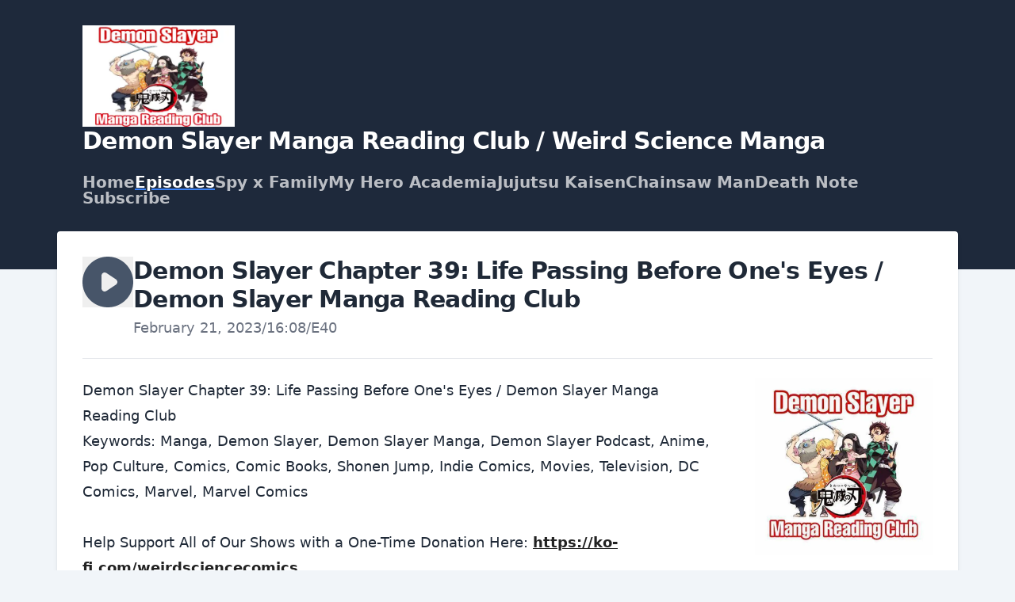

--- FILE ---
content_type: text/javascript; charset=utf-8
request_url: https://demonslayerreadingclub.transistor.fm/theme-assets/theme-graphite-1768943061.js
body_size: 23831
content:
(()=>{var Et=Object.create;var $e=Object.defineProperty;var St=Object.getOwnPropertyDescriptor;var Lt=Object.getOwnPropertyNames;var Tt=Object.getPrototypeOf,Ct=Object.prototype.hasOwnProperty;var At=(i,e)=>()=>(e||i((e={exports:{}}).exports,e),e.exports);var Rt=(i,e,t,s)=>{if(e&&typeof e=="object"||typeof e=="function")for(let r of Lt(e))!Ct.call(i,r)&&r!==t&&$e(i,r,{get:()=>e[r],enumerable:!(s=St(e,r))||s.enumerable});return i};var Pt=(i,e,t)=>(t=i!=null?Et(Tt(i)):{},Rt(e||!i||!i.__esModule?$e(t,"default",{value:i,enumerable:!0}):t,i));var at=At((X,We)=>{(function(e,t){typeof X=="object"&&typeof We=="object"?We.exports=t():typeof define=="function"&&define.amd?define([],t):typeof X=="object"?X.ClipboardJS=t():e.ClipboardJS=t()})(X,function(){return function(){var i={686:function(s,r,n){"use strict";n.d(r,{default:function(){return wt}});var o=n(279),c=n.n(o),u=n(370),v=n.n(u),b=n(817),E=n.n(b);function p(m){try{return document.execCommand(m)}catch{return!1}}var w=function(l){var a=E()(l);return p("cut"),a},g=w;function C(m){var l=document.documentElement.getAttribute("dir")==="rtl",a=document.createElement("textarea");a.style.fontSize="12pt",a.style.border="0",a.style.padding="0",a.style.margin="0",a.style.position="absolute",a.style[l?"right":"left"]="-9999px";var h=window.pageYOffset||document.documentElement.scrollTop;return a.style.top="".concat(h,"px"),a.setAttribute("readonly",""),a.value=m,a}var Ue=function(l,a){var h=C(l);a.container.appendChild(h);var d=E()(h);return p("copy"),h.remove(),d},ct=function(l){var a=arguments.length>1&&arguments[1]!==void 0?arguments[1]:{container:document.body},h="";return typeof l=="string"?h=Ue(l,a):l instanceof HTMLInputElement&&!["text","search","url","tel","password"].includes(l?.type)?h=Ue(l.value,a):(h=E()(l),p("copy")),h},me=ct;function Q(m){"@babel/helpers - typeof";return typeof Symbol=="function"&&typeof Symbol.iterator=="symbol"?Q=function(a){return typeof a}:Q=function(a){return a&&typeof Symbol=="function"&&a.constructor===Symbol&&a!==Symbol.prototype?"symbol":typeof a},Q(m)}var ht=function(){var l=arguments.length>0&&arguments[0]!==void 0?arguments[0]:{},a=l.action,h=a===void 0?"copy":a,d=l.container,f=l.target,A=l.text;if(h!=="copy"&&h!=="cut")throw new Error('Invalid "action" value, use either "copy" or "cut"');if(f!==void 0)if(f&&Q(f)==="object"&&f.nodeType===1){if(h==="copy"&&f.hasAttribute("disabled"))throw new Error('Invalid "target" attribute. Please use "readonly" instead of "disabled" attribute');if(h==="cut"&&(f.hasAttribute("readonly")||f.hasAttribute("disabled")))throw new Error(`Invalid "target" attribute. You can't cut text from elements with "readonly" or "disabled" attributes`)}else throw new Error('Invalid "target" value, use a valid Element');if(A)return me(A,{container:d});if(f)return h==="cut"?g(f):me(f,{container:d})},ut=ht;function V(m){"@babel/helpers - typeof";return typeof Symbol=="function"&&typeof Symbol.iterator=="symbol"?V=function(a){return typeof a}:V=function(a){return a&&typeof Symbol=="function"&&a.constructor===Symbol&&a!==Symbol.prototype?"symbol":typeof a},V(m)}function dt(m,l){if(!(m instanceof l))throw new TypeError("Cannot call a class as a function")}function je(m,l){for(var a=0;a<l.length;a++){var h=l[a];h.enumerable=h.enumerable||!1,h.configurable=!0,"value"in h&&(h.writable=!0),Object.defineProperty(m,h.key,h)}}function mt(m,l,a){return l&&je(m.prototype,l),a&&je(m,a),m}function ft(m,l){if(typeof l!="function"&&l!==null)throw new TypeError("Super expression must either be null or a function");m.prototype=Object.create(l&&l.prototype,{constructor:{value:m,writable:!0,configurable:!0}}),l&&fe(m,l)}function fe(m,l){return fe=Object.setPrototypeOf||function(h,d){return h.__proto__=d,h},fe(m,l)}function pt(m){var l=bt();return function(){var h=G(m),d;if(l){var f=G(this).constructor;d=Reflect.construct(h,arguments,f)}else d=h.apply(this,arguments);return gt(this,d)}}function gt(m,l){return l&&(V(l)==="object"||typeof l=="function")?l:vt(m)}function vt(m){if(m===void 0)throw new ReferenceError("this hasn't been initialised - super() hasn't been called");return m}function bt(){if(typeof Reflect>"u"||!Reflect.construct||Reflect.construct.sham)return!1;if(typeof Proxy=="function")return!0;try{return Date.prototype.toString.call(Reflect.construct(Date,[],function(){})),!0}catch{return!1}}function G(m){return G=Object.setPrototypeOf?Object.getPrototypeOf:function(a){return a.__proto__||Object.getPrototypeOf(a)},G(m)}function pe(m,l){var a="data-clipboard-".concat(m);if(l.hasAttribute(a))return l.getAttribute(a)}var yt=function(m){ft(a,m);var l=pt(a);function a(h,d){var f;return dt(this,a),f=l.call(this),f.resolveOptions(d),f.listenClick(h),f}return mt(a,[{key:"resolveOptions",value:function(){var d=arguments.length>0&&arguments[0]!==void 0?arguments[0]:{};this.action=typeof d.action=="function"?d.action:this.defaultAction,this.target=typeof d.target=="function"?d.target:this.defaultTarget,this.text=typeof d.text=="function"?d.text:this.defaultText,this.container=V(d.container)==="object"?d.container:document.body}},{key:"listenClick",value:function(d){var f=this;this.listener=v()(d,"click",function(A){return f.onClick(A)})}},{key:"onClick",value:function(d){var f=d.delegateTarget||d.currentTarget,A=this.action(f)||"copy",Z=ut({action:A,container:this.container,target:this.target(f),text:this.text(f)});this.emit(Z?"success":"error",{action:A,text:Z,trigger:f,clearSelection:function(){f&&f.focus(),window.getSelection().removeAllRanges()}})}},{key:"defaultAction",value:function(d){return pe("action",d)}},{key:"defaultTarget",value:function(d){var f=pe("target",d);if(f)return document.querySelector(f)}},{key:"defaultText",value:function(d){return pe("text",d)}},{key:"destroy",value:function(){this.listener.destroy()}}],[{key:"copy",value:function(d){var f=arguments.length>1&&arguments[1]!==void 0?arguments[1]:{container:document.body};return me(d,f)}},{key:"cut",value:function(d){return g(d)}},{key:"isSupported",value:function(){var d=arguments.length>0&&arguments[0]!==void 0?arguments[0]:["copy","cut"],f=typeof d=="string"?[d]:d,A=!!document.queryCommandSupported;return f.forEach(function(Z){A=A&&!!document.queryCommandSupported(Z)}),A}}]),a}(c()),wt=yt},828:function(s){var r=9;if(typeof Element<"u"&&!Element.prototype.matches){var n=Element.prototype;n.matches=n.matchesSelector||n.mozMatchesSelector||n.msMatchesSelector||n.oMatchesSelector||n.webkitMatchesSelector}function o(c,u){for(;c&&c.nodeType!==r;){if(typeof c.matches=="function"&&c.matches(u))return c;c=c.parentNode}}s.exports=o},438:function(s,r,n){var o=n(828);function c(b,E,p,w,g){var C=v.apply(this,arguments);return b.addEventListener(p,C,g),{destroy:function(){b.removeEventListener(p,C,g)}}}function u(b,E,p,w,g){return typeof b.addEventListener=="function"?c.apply(null,arguments):typeof p=="function"?c.bind(null,document).apply(null,arguments):(typeof b=="string"&&(b=document.querySelectorAll(b)),Array.prototype.map.call(b,function(C){return c(C,E,p,w,g)}))}function v(b,E,p,w){return function(g){g.delegateTarget=o(g.target,E),g.delegateTarget&&w.call(b,g)}}s.exports=u},879:function(s,r){r.node=function(n){return n!==void 0&&n instanceof HTMLElement&&n.nodeType===1},r.nodeList=function(n){var o=Object.prototype.toString.call(n);return n!==void 0&&(o==="[object NodeList]"||o==="[object HTMLCollection]")&&"length"in n&&(n.length===0||r.node(n[0]))},r.string=function(n){return typeof n=="string"||n instanceof String},r.fn=function(n){var o=Object.prototype.toString.call(n);return o==="[object Function]"}},370:function(s,r,n){var o=n(879),c=n(438);function u(p,w,g){if(!p&&!w&&!g)throw new Error("Missing required arguments");if(!o.string(w))throw new TypeError("Second argument must be a String");if(!o.fn(g))throw new TypeError("Third argument must be a Function");if(o.node(p))return v(p,w,g);if(o.nodeList(p))return b(p,w,g);if(o.string(p))return E(p,w,g);throw new TypeError("First argument must be a String, HTMLElement, HTMLCollection, or NodeList")}function v(p,w,g){return p.addEventListener(w,g),{destroy:function(){p.removeEventListener(w,g)}}}function b(p,w,g){return Array.prototype.forEach.call(p,function(C){C.addEventListener(w,g)}),{destroy:function(){Array.prototype.forEach.call(p,function(C){C.removeEventListener(w,g)})}}}function E(p,w,g){return c(document.body,p,w,g)}s.exports=u},817:function(s){function r(n){var o;if(n.nodeName==="SELECT")n.focus(),o=n.value;else if(n.nodeName==="INPUT"||n.nodeName==="TEXTAREA"){var c=n.hasAttribute("readonly");c||n.setAttribute("readonly",""),n.select(),n.setSelectionRange(0,n.value.length),c||n.removeAttribute("readonly"),o=n.value}else{n.hasAttribute("contenteditable")&&n.focus();var u=window.getSelection(),v=document.createRange();v.selectNodeContents(n),u.removeAllRanges(),u.addRange(v),o=u.toString()}return o}s.exports=r},279:function(s){function r(){}r.prototype={on:function(n,o,c){var u=this.e||(this.e={});return(u[n]||(u[n]=[])).push({fn:o,ctx:c}),this},once:function(n,o,c){var u=this;function v(){u.off(n,v),o.apply(c,arguments)}return v._=o,this.on(n,v,c)},emit:function(n){var o=[].slice.call(arguments,1),c=((this.e||(this.e={}))[n]||[]).slice(),u=0,v=c.length;for(u;u<v;u++)c[u].fn.apply(c[u].ctx,o);return this},off:function(n,o){var c=this.e||(this.e={}),u=c[n],v=[];if(u&&o)for(var b=0,E=u.length;b<E;b++)u[b].fn!==o&&u[b].fn._!==o&&v.push(u[b]);return v.length?c[n]=v:delete c[n],this}},s.exports=r,s.exports.TinyEmitter=r}},e={};function t(s){if(e[s])return e[s].exports;var r=e[s]={exports:{}};return i[s](r,r.exports,t),r.exports}return function(){t.n=function(s){var r=s&&s.__esModule?function(){return s.default}:function(){return s};return t.d(r,{a:r}),r}}(),function(){t.d=function(s,r){for(var n in r)t.o(r,n)&&!t.o(s,n)&&Object.defineProperty(s,n,{enumerable:!0,get:r[n]})}}(),function(){t.o=function(s,r){return Object.prototype.hasOwnProperty.call(s,r)}}(),t(686)}().default})});(function(){if(window.Reflect===void 0||window.customElements===void 0||window.customElements.polyfillWrapFlushCallback)return;let i=HTMLElement,e={HTMLElement:function(){return Reflect.construct(i,[],this.constructor)}};window.HTMLElement=e.HTMLElement,HTMLElement.prototype=i.prototype,HTMLElement.prototype.constructor=HTMLElement,Object.setPrototypeOf(HTMLElement,i)})();(function(i){if(typeof i.requestSubmit=="function")return;i.requestSubmit=function(s){s?(e(s,this),s.click()):(s=document.createElement("input"),s.type="submit",s.hidden=!0,this.appendChild(s),s.click(),this.removeChild(s))};function e(s,r){s instanceof HTMLElement||t(TypeError,"parameter 1 is not of type 'HTMLElement'"),s.type=="submit"||t(TypeError,"The specified element is not a submit button"),s.form==r||t(DOMException,"The specified element is not owned by this form element","NotFoundError")}function t(s,r,n){throw new s("Failed to execute 'requestSubmit' on 'HTMLFormElement': "+r+".",n)}})(HTMLFormElement.prototype);var Xe=new WeakMap;function kt(i){let e=i instanceof Element?i:i instanceof Node?i.parentElement:null,t=e?e.closest("input, button"):null;return t?.type=="submit"?t:null}function Ft(i){let e=kt(i.target);e&&e.form&&Xe.set(e.form,e)}(function(){if("submitter"in Event.prototype)return;let i=window.Event.prototype;if("SubmitEvent"in window&&/Apple Computer/.test(navigator.vendor))i=window.SubmitEvent.prototype;else if("SubmitEvent"in window)return;addEventListener("click",Ft,!0),Object.defineProperty(i,"submitter",{get(){if(this.type=="submit"&&this.target instanceof HTMLFormElement)return Xe.get(this.target)}})})();var q;(function(i){i.eager="eager",i.lazy="lazy"})(q||(q={}));var F=class i extends HTMLElement{static get observedAttributes(){return["disabled","complete","loading","src"]}constructor(){super(),this.loaded=Promise.resolve(),this.delegate=new i.delegateConstructor(this)}connectedCallback(){this.delegate.connect()}disconnectedCallback(){this.delegate.disconnect()}reload(){return this.delegate.sourceURLReloaded()}attributeChangedCallback(e){e=="loading"?this.delegate.loadingStyleChanged():e=="complete"?this.delegate.completeChanged():e=="src"?this.delegate.sourceURLChanged():this.delegate.disabledChanged()}get src(){return this.getAttribute("src")}set src(e){e?this.setAttribute("src",e):this.removeAttribute("src")}get loading(){return Mt(this.getAttribute("loading")||"")}set loading(e){e?this.setAttribute("loading",e):this.removeAttribute("loading")}get disabled(){return this.hasAttribute("disabled")}set disabled(e){e?this.setAttribute("disabled",""):this.removeAttribute("disabled")}get autoscroll(){return this.hasAttribute("autoscroll")}set autoscroll(e){e?this.setAttribute("autoscroll",""):this.removeAttribute("autoscroll")}get complete(){return!this.delegate.isLoading}get isActive(){return this.ownerDocument===document&&!this.isPreview}get isPreview(){var e,t;return(t=(e=this.ownerDocument)===null||e===void 0?void 0:e.documentElement)===null||t===void 0?void 0:t.hasAttribute("data-turbo-preview")}};function Mt(i){switch(i.toLowerCase()){case"lazy":return q.lazy;default:return q.eager}}function L(i){return new URL(i.toString(),document.baseURI)}function O(i){let e;if(i.hash)return i.hash.slice(1);if(e=i.href.match(/#(.*)$/))return e[1]}function Ve(i,e){let t=e?.getAttribute("formaction")||i.getAttribute("action")||i.action;return L(t)}function It(i){return(Bt(i).match(/\.[^.]*$/)||[])[0]||""}function Ht(i){return!!It(i).match(/^(?:|\.(?:htm|html|xhtml|php))$/)}function qt(i,e){let t=xt(e);return i.href===L(t).href||i.href.startsWith(t)}function x(i,e){return qt(i,e)&&Ht(i)}function ge(i){let e=O(i);return e!=null?i.href.slice(0,-(e.length+1)):i.href}function ee(i){return ge(i)}function _t(i,e){return L(i).href==L(e).href}function Ot(i){return i.pathname.split("/").slice(1)}function Bt(i){return Ot(i).slice(-1)[0]}function xt(i){return Nt(i.origin+i.pathname)}function Nt(i){return i.endsWith("/")?i:i+"/"}var W=class{constructor(e){this.response=e}get succeeded(){return this.response.ok}get failed(){return!this.succeeded}get clientError(){return this.statusCode>=400&&this.statusCode<=499}get serverError(){return this.statusCode>=500&&this.statusCode<=599}get redirected(){return this.response.redirected}get location(){return L(this.response.url)}get isHTML(){return this.contentType&&this.contentType.match(/^(?:text\/([^\s;,]+\b)?html|application\/xhtml\+xml)\b/)}get statusCode(){return this.response.status}get contentType(){return this.header("Content-Type")}get responseText(){return this.response.clone().text()}get responseHTML(){return this.isHTML?this.response.clone().text():Promise.resolve(void 0)}header(e){return this.response.headers.get(e)}};function U(i){if(i.getAttribute("data-turbo-eval")=="false")return i;{let e=document.createElement("script"),t=se("csp-nonce");return t&&(e.nonce=t),e.textContent=i.textContent,e.async=!1,Dt(e,i),e}}function Dt(i,e){for(let{name:t,value:s}of e.attributes)i.setAttribute(t,s)}function Vt(i){let e=document.createElement("template");return e.innerHTML=i,e.content}function S(i,{target:e,cancelable:t,detail:s}={}){let r=new CustomEvent(i,{cancelable:t,bubbles:!0,composed:!0,detail:s});return e&&e.isConnected?e.dispatchEvent(r):document.documentElement.dispatchEvent(r),r}function te(){return new Promise(i=>requestAnimationFrame(()=>i()))}function Wt(){return new Promise(i=>setTimeout(()=>i(),0))}function Ut(){return Promise.resolve()}function Qe(i=""){return new DOMParser().parseFromString(i,"text/html")}function Ge(i,...e){let t=jt(i,e).replace(/^\n/,"").split(`
`),s=t[0].match(/^\s+/),r=s?s[0].length:0;return t.map(n=>n.slice(r)).join(`
`)}function jt(i,e){return i.reduce((t,s,r)=>{let n=e[r]==null?"":e[r];return t+s+n},"")}function N(){return Array.from({length:36}).map((i,e)=>e==8||e==13||e==18||e==23?"-":e==14?"4":e==19?(Math.floor(Math.random()*4)+8).toString(16):Math.floor(Math.random()*15).toString(16)).join("")}function ie(i,...e){for(let t of e.map(s=>s?.getAttribute(i)))if(typeof t=="string")return t;return null}function $t(i,...e){return e.some(t=>t&&t.hasAttribute(i))}function ve(...i){for(let e of i)e.localName=="turbo-frame"&&e.setAttribute("busy",""),e.setAttribute("aria-busy","true")}function be(...i){for(let e of i)e.localName=="turbo-frame"&&e.removeAttribute("busy"),e.removeAttribute("aria-busy")}function zt(i,e=2e3){return new Promise(t=>{let s=()=>{i.removeEventListener("error",s),i.removeEventListener("load",s),t()};i.addEventListener("load",s,{once:!0}),i.addEventListener("error",s,{once:!0}),setTimeout(t,e)})}function Ze(i){switch(i){case"replace":return history.replaceState;case"advance":case"restore":return history.pushState}}function Kt(i){return i=="advance"||i=="replace"||i=="restore"}function de(...i){let e=ie("data-turbo-action",...i);return Kt(e)?e:null}function et(i){return document.querySelector(`meta[name="${i}"]`)}function se(i){let e=et(i);return e&&e.content}function Yt(i,e){let t=et(i);return t||(t=document.createElement("meta"),t.setAttribute("name",i),document.head.appendChild(t)),t.setAttribute("content",e),t}function re(i,e){var t;if(i instanceof Element)return i.closest(e)||re(i.assignedSlot||((t=i.getRootNode())===null||t===void 0?void 0:t.host),e)}var T;(function(i){i[i.get=0]="get",i[i.post=1]="post",i[i.put=2]="put",i[i.patch=3]="patch",i[i.delete=4]="delete"})(T||(T={}));function Jt(i){switch(i.toLowerCase()){case"get":return T.get;case"post":return T.post;case"put":return T.put;case"patch":return T.patch;case"delete":return T.delete}}var j=class{constructor(e,t,s,r=new URLSearchParams,n=null){this.abortController=new AbortController,this.resolveRequestPromise=o=>{},this.delegate=e,this.method=t,this.headers=this.defaultHeaders,this.body=r,this.url=s,this.target=n}get location(){return this.url}get params(){return this.url.searchParams}get entries(){return this.body?Array.from(this.body.entries()):[]}cancel(){this.abortController.abort()}async perform(){let{fetchOptions:e}=this;this.delegate.prepareRequest(this),await this.allowRequestToBeIntercepted(e);try{this.delegate.requestStarted(this);let t=await fetch(this.url.href,e);return await this.receive(t)}catch(t){if(t.name!=="AbortError")throw this.willDelegateErrorHandling(t)&&this.delegate.requestErrored(this,t),t}finally{this.delegate.requestFinished(this)}}async receive(e){let t=new W(e);return S("turbo:before-fetch-response",{cancelable:!0,detail:{fetchResponse:t},target:this.target}).defaultPrevented?this.delegate.requestPreventedHandlingResponse(this,t):t.succeeded?this.delegate.requestSucceededWithResponse(this,t):this.delegate.requestFailedWithResponse(this,t),t}get fetchOptions(){var e;return{method:T[this.method].toUpperCase(),credentials:"same-origin",headers:this.headers,redirect:"follow",body:this.isSafe?null:this.body,signal:this.abortSignal,referrer:(e=this.delegate.referrer)===null||e===void 0?void 0:e.href}}get defaultHeaders(){return{Accept:"text/html, application/xhtml+xml"}}get isSafe(){return this.method===T.get}get abortSignal(){return this.abortController.signal}acceptResponseType(e){this.headers.Accept=[e,this.headers.Accept].join(", ")}async allowRequestToBeIntercepted(e){let t=new Promise(r=>this.resolveRequestPromise=r);S("turbo:before-fetch-request",{cancelable:!0,detail:{fetchOptions:e,url:this.url,resume:this.resolveRequestPromise},target:this.target}).defaultPrevented&&await t}willDelegateErrorHandling(e){return!S("turbo:fetch-request-error",{target:this.target,cancelable:!0,detail:{request:this,error:e}}).defaultPrevented}},ye=class{constructor(e,t){this.started=!1,this.intersect=s=>{let r=s.slice(-1)[0];r?.isIntersecting&&this.delegate.elementAppearedInViewport(this.element)},this.delegate=e,this.element=t,this.intersectionObserver=new IntersectionObserver(this.intersect)}start(){this.started||(this.started=!0,this.intersectionObserver.observe(this.element))}stop(){this.started&&(this.started=!1,this.intersectionObserver.unobserve(this.element))}},M=class{static wrap(e){return typeof e=="string"?new this(Vt(e)):e}constructor(e){this.fragment=Xt(e)}};M.contentType="text/vnd.turbo-stream.html";function Xt(i){for(let e of i.querySelectorAll("turbo-stream")){let t=document.importNode(e,!0);for(let s of t.templateElement.content.querySelectorAll("script"))s.replaceWith(U(s));e.replaceWith(t)}return i}var I;(function(i){i[i.initialized=0]="initialized",i[i.requesting=1]="requesting",i[i.waiting=2]="waiting",i[i.receiving=3]="receiving",i[i.stopping=4]="stopping",i[i.stopped=5]="stopped"})(I||(I={}));var H;(function(i){i.urlEncoded="application/x-www-form-urlencoded",i.multipart="multipart/form-data",i.plain="text/plain"})(H||(H={}));function Qt(i){switch(i.toLowerCase()){case H.multipart:return H.multipart;case H.plain:return H.plain;default:return H.urlEncoded}}var $=class i{static confirmMethod(e,t,s){return Promise.resolve(confirm(e))}constructor(e,t,s,r=!1){this.state=I.initialized,this.delegate=e,this.formElement=t,this.submitter=s,this.formData=Gt(t,s),this.location=L(this.action),this.method==T.get&&ti(this.location,[...this.body.entries()]),this.fetchRequest=new j(this,this.method,this.location,this.body,this.formElement),this.mustRedirect=r}get method(){var e;let t=((e=this.submitter)===null||e===void 0?void 0:e.getAttribute("formmethod"))||this.formElement.getAttribute("method")||"";return Jt(t.toLowerCase())||T.get}get action(){var e;let t=typeof this.formElement.action=="string"?this.formElement.action:null;return!((e=this.submitter)===null||e===void 0)&&e.hasAttribute("formaction")?this.submitter.getAttribute("formaction")||"":this.formElement.getAttribute("action")||t||""}get body(){return this.enctype==H.urlEncoded||this.method==T.get?new URLSearchParams(this.stringFormData):this.formData}get enctype(){var e;return Qt(((e=this.submitter)===null||e===void 0?void 0:e.getAttribute("formenctype"))||this.formElement.enctype)}get isSafe(){return this.fetchRequest.isSafe}get stringFormData(){return[...this.formData].reduce((e,[t,s])=>e.concat(typeof s=="string"?[[t,s]]:[]),[])}async start(){let{initialized:e,requesting:t}=I,s=ie("data-turbo-confirm",this.submitter,this.formElement);if(!(typeof s=="string"&&!await i.confirmMethod(s,this.formElement,this.submitter))&&this.state==e)return this.state=t,this.fetchRequest.perform()}stop(){let{stopping:e,stopped:t}=I;if(this.state!=e&&this.state!=t)return this.state=e,this.fetchRequest.cancel(),!0}prepareRequest(e){if(!e.isSafe){let t=Zt(se("csrf-param"))||se("csrf-token");t&&(e.headers["X-CSRF-Token"]=t)}this.requestAcceptsTurboStreamResponse(e)&&e.acceptResponseType(M.contentType)}requestStarted(e){var t;this.state=I.waiting,(t=this.submitter)===null||t===void 0||t.setAttribute("disabled",""),this.setSubmitsWith(),S("turbo:submit-start",{target:this.formElement,detail:{formSubmission:this}}),this.delegate.formSubmissionStarted(this)}requestPreventedHandlingResponse(e,t){this.result={success:t.succeeded,fetchResponse:t}}requestSucceededWithResponse(e,t){if(t.clientError||t.serverError)this.delegate.formSubmissionFailedWithResponse(this,t);else if(this.requestMustRedirect(e)&&ei(t)){let s=new Error("Form responses must redirect to another location");this.delegate.formSubmissionErrored(this,s)}else this.state=I.receiving,this.result={success:!0,fetchResponse:t},this.delegate.formSubmissionSucceededWithResponse(this,t)}requestFailedWithResponse(e,t){this.result={success:!1,fetchResponse:t},this.delegate.formSubmissionFailedWithResponse(this,t)}requestErrored(e,t){this.result={success:!1,error:t},this.delegate.formSubmissionErrored(this,t)}requestFinished(e){var t;this.state=I.stopped,(t=this.submitter)===null||t===void 0||t.removeAttribute("disabled"),this.resetSubmitterText(),S("turbo:submit-end",{target:this.formElement,detail:Object.assign({formSubmission:this},this.result)}),this.delegate.formSubmissionFinished(this)}setSubmitsWith(){if(!(!this.submitter||!this.submitsWith)){if(this.submitter.matches("button"))this.originalSubmitText=this.submitter.innerHTML,this.submitter.innerHTML=this.submitsWith;else if(this.submitter.matches("input")){let e=this.submitter;this.originalSubmitText=e.value,e.value=this.submitsWith}}}resetSubmitterText(){if(!(!this.submitter||!this.originalSubmitText)){if(this.submitter.matches("button"))this.submitter.innerHTML=this.originalSubmitText;else if(this.submitter.matches("input")){let e=this.submitter;e.value=this.originalSubmitText}}}requestMustRedirect(e){return!e.isSafe&&this.mustRedirect}requestAcceptsTurboStreamResponse(e){return!e.isSafe||$t("data-turbo-stream",this.submitter,this.formElement)}get submitsWith(){var e;return(e=this.submitter)===null||e===void 0?void 0:e.getAttribute("data-turbo-submits-with")}};function Gt(i,e){let t=new FormData(i),s=e?.getAttribute("name"),r=e?.getAttribute("value");return s&&t.append(s,r||""),t}function Zt(i){if(i!=null){let t=(document.cookie?document.cookie.split("; "):[]).find(s=>s.startsWith(i));if(t){let s=t.split("=").slice(1).join("=");return s?decodeURIComponent(s):void 0}}}function ei(i){return i.statusCode==200&&!i.redirected}function ti(i,e){let t=new URLSearchParams;for(let[s,r]of e)r instanceof File||t.append(s,r);return i.search=t.toString(),i}var D=class{constructor(e){this.element=e}get activeElement(){return this.element.ownerDocument.activeElement}get children(){return[...this.element.children]}hasAnchor(e){return this.getElementForAnchor(e)!=null}getElementForAnchor(e){return e?this.element.querySelector(`[id='${e}'], a[name='${e}']`):null}get isConnected(){return this.element.isConnected}get firstAutofocusableElement(){let e="[inert], :disabled, [hidden], details:not([open]), dialog:not([open])";for(let t of this.element.querySelectorAll("[autofocus]"))if(t.closest(e)==null)return t;return null}get permanentElements(){return it(this.element)}getPermanentElementById(e){return tt(this.element,e)}getPermanentElementMapForSnapshot(e){let t={};for(let s of this.permanentElements){let{id:r}=s,n=e.getPermanentElementById(r);n&&(t[r]=[s,n])}return t}};function tt(i,e){return i.querySelector(`#${e}[data-turbo-permanent]`)}function it(i){return i.querySelectorAll("[id][data-turbo-permanent]")}var z=class{constructor(e,t){this.started=!1,this.submitCaptured=()=>{this.eventTarget.removeEventListener("submit",this.submitBubbled,!1),this.eventTarget.addEventListener("submit",this.submitBubbled,!1)},this.submitBubbled=s=>{if(!s.defaultPrevented){let r=s.target instanceof HTMLFormElement?s.target:void 0,n=s.submitter||void 0;r&&ii(r,n)&&si(r,n)&&this.delegate.willSubmitForm(r,n)&&(s.preventDefault(),s.stopImmediatePropagation(),this.delegate.formSubmitted(r,n))}},this.delegate=e,this.eventTarget=t}start(){this.started||(this.eventTarget.addEventListener("submit",this.submitCaptured,!0),this.started=!0)}stop(){this.started&&(this.eventTarget.removeEventListener("submit",this.submitCaptured,!0),this.started=!1)}};function ii(i,e){return(e?.getAttribute("formmethod")||i.getAttribute("method"))!="dialog"}function si(i,e){if(e?.hasAttribute("formtarget")||i.hasAttribute("target")){let t=e?.getAttribute("formtarget")||i.target;for(let s of document.getElementsByName(t))if(s instanceof HTMLIFrameElement)return!1;return!0}else return!0}var ne=class{constructor(e,t){this.resolveRenderPromise=s=>{},this.resolveInterceptionPromise=s=>{},this.delegate=e,this.element=t}scrollToAnchor(e){let t=this.snapshot.getElementForAnchor(e);t?(this.scrollToElement(t),this.focusElement(t)):this.scrollToPosition({x:0,y:0})}scrollToAnchorFromLocation(e){this.scrollToAnchor(O(e))}scrollToElement(e){e.scrollIntoView()}focusElement(e){e instanceof HTMLElement&&(e.hasAttribute("tabindex")?e.focus():(e.setAttribute("tabindex","-1"),e.focus(),e.removeAttribute("tabindex")))}scrollToPosition({x:e,y:t}){this.scrollRoot.scrollTo(e,t)}scrollToTop(){this.scrollToPosition({x:0,y:0})}get scrollRoot(){return window}async render(e){let{isPreview:t,shouldRender:s,newSnapshot:r}=e;if(s)try{this.renderPromise=new Promise(u=>this.resolveRenderPromise=u),this.renderer=e,await this.prepareToRenderSnapshot(e);let n=new Promise(u=>this.resolveInterceptionPromise=u),o={resume:this.resolveInterceptionPromise,render:this.renderer.renderElement};this.delegate.allowsImmediateRender(r,o)||await n,await this.renderSnapshot(e),this.delegate.viewRenderedSnapshot(r,t),this.delegate.preloadOnLoadLinksForView(this.element),this.finishRenderingSnapshot(e)}finally{delete this.renderer,this.resolveRenderPromise(void 0),delete this.renderPromise}else this.invalidate(e.reloadReason)}invalidate(e){this.delegate.viewInvalidated(e)}async prepareToRenderSnapshot(e){this.markAsPreview(e.isPreview),await e.prepareToRender()}markAsPreview(e){e?this.element.setAttribute("data-turbo-preview",""):this.element.removeAttribute("data-turbo-preview")}async renderSnapshot(e){await e.render()}finishRenderingSnapshot(e){e.finishRendering()}},we=class extends ne{missing(){this.element.innerHTML='<strong class="turbo-frame-error">Content missing</strong>'}get snapshot(){return new D(this.element)}},oe=class{constructor(e,t){this.clickBubbled=s=>{this.respondsToEventTarget(s.target)?this.clickEvent=s:delete this.clickEvent},this.linkClicked=s=>{this.clickEvent&&this.respondsToEventTarget(s.target)&&s.target instanceof Element&&this.delegate.shouldInterceptLinkClick(s.target,s.detail.url,s.detail.originalEvent)&&(this.clickEvent.preventDefault(),s.preventDefault(),this.delegate.linkClickIntercepted(s.target,s.detail.url,s.detail.originalEvent)),delete this.clickEvent},this.willVisit=s=>{delete this.clickEvent},this.delegate=e,this.element=t}start(){this.element.addEventListener("click",this.clickBubbled),document.addEventListener("turbo:click",this.linkClicked),document.addEventListener("turbo:before-visit",this.willVisit)}stop(){this.element.removeEventListener("click",this.clickBubbled),document.removeEventListener("turbo:click",this.linkClicked),document.removeEventListener("turbo:before-visit",this.willVisit)}respondsToEventTarget(e){let t=e instanceof Element?e:e instanceof Node?e.parentElement:null;return t&&t.closest("turbo-frame, html")==this.element}},ae=class{constructor(e,t){this.started=!1,this.clickCaptured=()=>{this.eventTarget.removeEventListener("click",this.clickBubbled,!1),this.eventTarget.addEventListener("click",this.clickBubbled,!1)},this.clickBubbled=s=>{if(s instanceof MouseEvent&&this.clickEventIsSignificant(s)){let r=s.composedPath&&s.composedPath()[0]||s.target,n=this.findLinkFromClickTarget(r);if(n&&ri(n)){let o=this.getLocationForLink(n);this.delegate.willFollowLinkToLocation(n,o,s)&&(s.preventDefault(),this.delegate.followedLinkToLocation(n,o))}}},this.delegate=e,this.eventTarget=t}start(){this.started||(this.eventTarget.addEventListener("click",this.clickCaptured,!0),this.started=!0)}stop(){this.started&&(this.eventTarget.removeEventListener("click",this.clickCaptured,!0),this.started=!1)}clickEventIsSignificant(e){return!(e.target&&e.target.isContentEditable||e.defaultPrevented||e.which>1||e.altKey||e.ctrlKey||e.metaKey||e.shiftKey)}findLinkFromClickTarget(e){return re(e,"a[href]:not([target^=_]):not([download])")}getLocationForLink(e){return L(e.getAttribute("href")||"")}};function ri(i){if(i.hasAttribute("target")){for(let e of document.getElementsByName(i.target))if(e instanceof HTMLIFrameElement)return!1;return!0}else return!0}var le=class{constructor(e,t){this.delegate=e,this.linkInterceptor=new ae(this,t)}start(){this.linkInterceptor.start()}stop(){this.linkInterceptor.stop()}willFollowLinkToLocation(e,t,s){return this.delegate.willSubmitFormLinkToLocation(e,t,s)&&e.hasAttribute("data-turbo-method")}followedLinkToLocation(e,t){let s=document.createElement("form"),r="hidden";for(let[E,p]of t.searchParams)s.append(Object.assign(document.createElement("input"),{type:r,name:E,value:p}));let n=Object.assign(t,{search:""});s.setAttribute("data-turbo","true"),s.setAttribute("action",n.href),s.setAttribute("hidden","");let o=e.getAttribute("data-turbo-method");o&&s.setAttribute("method",o);let c=e.getAttribute("data-turbo-frame");c&&s.setAttribute("data-turbo-frame",c);let u=de(e);u&&s.setAttribute("data-turbo-action",u);let v=e.getAttribute("data-turbo-confirm");v&&s.setAttribute("data-turbo-confirm",v),e.hasAttribute("data-turbo-stream")&&s.setAttribute("data-turbo-stream",""),this.delegate.submittedFormLinkToLocation(e,t,s),document.body.appendChild(s),s.addEventListener("turbo:submit-end",()=>s.remove(),{once:!0}),requestAnimationFrame(()=>s.requestSubmit())}},ce=class{static async preservingPermanentElements(e,t,s){let r=new this(e,t);r.enter(),await s(),r.leave()}constructor(e,t){this.delegate=e,this.permanentElementMap=t}enter(){for(let e in this.permanentElementMap){let[t,s]=this.permanentElementMap[e];this.delegate.enteringBardo(t,s),this.replaceNewPermanentElementWithPlaceholder(s)}}leave(){for(let e in this.permanentElementMap){let[t]=this.permanentElementMap[e];this.replaceCurrentPermanentElementWithClone(t),this.replacePlaceholderWithPermanentElement(t),this.delegate.leavingBardo(t)}}replaceNewPermanentElementWithPlaceholder(e){let t=ni(e);e.replaceWith(t)}replaceCurrentPermanentElementWithClone(e){let t=e.cloneNode(!0);e.replaceWith(t)}replacePlaceholderWithPermanentElement(e){let t=this.getPlaceholderById(e.id);t?.replaceWith(e)}getPlaceholderById(e){return this.placeholders.find(t=>t.content==e)}get placeholders(){return[...document.querySelectorAll("meta[name=turbo-permanent-placeholder][content]")]}};function ni(i){let e=document.createElement("meta");return e.setAttribute("name","turbo-permanent-placeholder"),e.setAttribute("content",i.id),e}var K=class{constructor(e,t,s,r,n=!0){this.activeElement=null,this.currentSnapshot=e,this.newSnapshot=t,this.isPreview=r,this.willRender=n,this.renderElement=s,this.promise=new Promise((o,c)=>this.resolvingFunctions={resolve:o,reject:c})}get shouldRender(){return!0}get reloadReason(){}prepareToRender(){}finishRendering(){this.resolvingFunctions&&(this.resolvingFunctions.resolve(),delete this.resolvingFunctions)}async preservingPermanentElements(e){await ce.preservingPermanentElements(this,this.permanentElementMap,e)}focusFirstAutofocusableElement(){let e=this.connectedSnapshot.firstAutofocusableElement;oi(e)&&e.focus()}enteringBardo(e){this.activeElement||e.contains(this.currentSnapshot.activeElement)&&(this.activeElement=this.currentSnapshot.activeElement)}leavingBardo(e){e.contains(this.activeElement)&&this.activeElement instanceof HTMLElement&&(this.activeElement.focus(),this.activeElement=null)}get connectedSnapshot(){return this.newSnapshot.isConnected?this.newSnapshot:this.currentSnapshot}get currentElement(){return this.currentSnapshot.element}get newElement(){return this.newSnapshot.element}get permanentElementMap(){return this.currentSnapshot.getPermanentElementMapForSnapshot(this.newSnapshot)}};function oi(i){return i&&typeof i.focus=="function"}var Y=class extends K{static renderElement(e,t){var s;let r=document.createRange();r.selectNodeContents(e),r.deleteContents();let n=t,o=(s=n.ownerDocument)===null||s===void 0?void 0:s.createRange();o&&(o.selectNodeContents(n),e.appendChild(o.extractContents()))}constructor(e,t,s,r,n,o=!0){super(t,s,r,n,o),this.delegate=e}get shouldRender(){return!0}async render(){await te(),this.preservingPermanentElements(()=>{this.loadFrameElement()}),this.scrollFrameIntoView(),await te(),this.focusFirstAutofocusableElement(),await te(),this.activateScriptElements()}loadFrameElement(){this.delegate.willRenderFrame(this.currentElement,this.newElement),this.renderElement(this.currentElement,this.newElement)}scrollFrameIntoView(){if(this.currentElement.autoscroll||this.newElement.autoscroll){let e=this.currentElement.firstElementChild,t=ai(this.currentElement.getAttribute("data-autoscroll-block"),"end"),s=li(this.currentElement.getAttribute("data-autoscroll-behavior"),"auto");if(e)return e.scrollIntoView({block:t,behavior:s}),!0}return!1}activateScriptElements(){for(let e of this.newScriptElements){let t=U(e);e.replaceWith(t)}}get newScriptElements(){return this.currentElement.querySelectorAll("script")}};function ai(i,e){return i=="end"||i=="start"||i=="center"||i=="nearest"?i:e}function li(i,e){return i=="auto"||i=="smooth"?i:e}var he=class i{static get defaultCSS(){return Ge`
      .turbo-progress-bar {
        position: fixed;
        display: block;
        top: 0;
        left: 0;
        height: 3px;
        background: #0076ff;
        z-index: 2147483647;
        transition:
          width ${i.animationDuration}ms ease-out,
          opacity ${i.animationDuration/2}ms ${i.animationDuration/2}ms ease-in;
        transform: translate3d(0, 0, 0);
      }
    `}constructor(){this.hiding=!1,this.value=0,this.visible=!1,this.trickle=()=>{this.setValue(this.value+Math.random()/100)},this.stylesheetElement=this.createStylesheetElement(),this.progressElement=this.createProgressElement(),this.installStylesheetElement(),this.setValue(0)}show(){this.visible||(this.visible=!0,this.installProgressElement(),this.startTrickling())}hide(){this.visible&&!this.hiding&&(this.hiding=!0,this.fadeProgressElement(()=>{this.uninstallProgressElement(),this.stopTrickling(),this.visible=!1,this.hiding=!1}))}setValue(e){this.value=e,this.refresh()}installStylesheetElement(){document.head.insertBefore(this.stylesheetElement,document.head.firstChild)}installProgressElement(){this.progressElement.style.width="0",this.progressElement.style.opacity="1",document.documentElement.insertBefore(this.progressElement,document.body),this.refresh()}fadeProgressElement(e){this.progressElement.style.opacity="0",setTimeout(e,i.animationDuration*1.5)}uninstallProgressElement(){this.progressElement.parentNode&&document.documentElement.removeChild(this.progressElement)}startTrickling(){this.trickleInterval||(this.trickleInterval=window.setInterval(this.trickle,i.animationDuration))}stopTrickling(){window.clearInterval(this.trickleInterval),delete this.trickleInterval}refresh(){requestAnimationFrame(()=>{this.progressElement.style.width=`${10+this.value*90}%`})}createStylesheetElement(){let e=document.createElement("style");return e.type="text/css",e.textContent=i.defaultCSS,this.cspNonce&&(e.nonce=this.cspNonce),e}createProgressElement(){let e=document.createElement("div");return e.className="turbo-progress-bar",e}get cspNonce(){return se("csp-nonce")}};he.animationDuration=300;var Ee=class extends D{constructor(){super(...arguments),this.detailsByOuterHTML=this.children.filter(e=>!di(e)).map(e=>pi(e)).reduce((e,t)=>{let{outerHTML:s}=t,r=s in e?e[s]:{type:ci(t),tracked:hi(t),elements:[]};return Object.assign(Object.assign({},e),{[s]:Object.assign(Object.assign({},r),{elements:[...r.elements,t]})})},{})}get trackedElementSignature(){return Object.keys(this.detailsByOuterHTML).filter(e=>this.detailsByOuterHTML[e].tracked).join("")}getScriptElementsNotInSnapshot(e){return this.getElementsMatchingTypeNotInSnapshot("script",e)}getStylesheetElementsNotInSnapshot(e){return this.getElementsMatchingTypeNotInSnapshot("stylesheet",e)}getElementsMatchingTypeNotInSnapshot(e,t){return Object.keys(this.detailsByOuterHTML).filter(s=>!(s in t.detailsByOuterHTML)).map(s=>this.detailsByOuterHTML[s]).filter(({type:s})=>s==e).map(({elements:[s]})=>s)}get provisionalElements(){return Object.keys(this.detailsByOuterHTML).reduce((e,t)=>{let{type:s,tracked:r,elements:n}=this.detailsByOuterHTML[t];return s==null&&!r?[...e,...n]:n.length>1?[...e,...n.slice(1)]:e},[])}getMetaValue(e){let t=this.findMetaElementByName(e);return t?t.getAttribute("content"):null}findMetaElementByName(e){return Object.keys(this.detailsByOuterHTML).reduce((t,s)=>{let{elements:[r]}=this.detailsByOuterHTML[s];return fi(r,e)?r:t},void 0)}};function ci(i){if(ui(i))return"script";if(mi(i))return"stylesheet"}function hi(i){return i.getAttribute("data-turbo-track")=="reload"}function ui(i){return i.localName=="script"}function di(i){return i.localName=="noscript"}function mi(i){let e=i.localName;return e=="style"||e=="link"&&i.getAttribute("rel")=="stylesheet"}function fi(i,e){return i.localName=="meta"&&i.getAttribute("name")==e}function pi(i){return i.hasAttribute("nonce")&&i.setAttribute("nonce",""),i}var P=class i extends D{static fromHTMLString(e=""){return this.fromDocument(Qe(e))}static fromElement(e){return this.fromDocument(e.ownerDocument)}static fromDocument({head:e,body:t}){return new this(t,new Ee(e))}constructor(e,t){super(e),this.headSnapshot=t}clone(){let e=this.element.cloneNode(!0),t=this.element.querySelectorAll("select"),s=e.querySelectorAll("select");for(let[r,n]of t.entries()){let o=s[r];for(let c of o.selectedOptions)c.selected=!1;for(let c of n.selectedOptions)o.options[c.index].selected=!0}for(let r of e.querySelectorAll('input[type="password"]'))r.value="";return new i(e,this.headSnapshot)}get headElement(){return this.headSnapshot.element}get rootLocation(){var e;let t=(e=this.getSetting("root"))!==null&&e!==void 0?e:"/";return L(t)}get cacheControlValue(){return this.getSetting("cache-control")}get isPreviewable(){return this.cacheControlValue!="no-preview"}get isCacheable(){return this.cacheControlValue!="no-cache"}get isVisitable(){return this.getSetting("visit-control")!="reload"}getSetting(e){return this.headSnapshot.getMetaValue(`turbo-${e}`)}},B;(function(i){i.visitStart="visitStart",i.requestStart="requestStart",i.requestEnd="requestEnd",i.visitEnd="visitEnd"})(B||(B={}));var R;(function(i){i.initialized="initialized",i.started="started",i.canceled="canceled",i.failed="failed",i.completed="completed"})(R||(R={}));var gi={action:"advance",historyChanged:!1,visitCachedSnapshot:()=>{},willRender:!0,updateHistory:!0,shouldCacheSnapshot:!0,acceptsStreamResponse:!1},_;(function(i){i[i.networkFailure=0]="networkFailure",i[i.timeoutFailure=-1]="timeoutFailure",i[i.contentTypeMismatch=-2]="contentTypeMismatch"})(_||(_={}));var Se=class{constructor(e,t,s,r={}){this.identifier=N(),this.timingMetrics={},this.followedRedirect=!1,this.historyChanged=!1,this.scrolled=!1,this.shouldCacheSnapshot=!0,this.acceptsStreamResponse=!1,this.snapshotCached=!1,this.state=R.initialized,this.delegate=e,this.location=t,this.restorationIdentifier=s||N();let{action:n,historyChanged:o,referrer:c,snapshot:u,snapshotHTML:v,response:b,visitCachedSnapshot:E,willRender:p,updateHistory:w,shouldCacheSnapshot:g,acceptsStreamResponse:C}=Object.assign(Object.assign({},gi),r);this.action=n,this.historyChanged=o,this.referrer=c,this.snapshot=u,this.snapshotHTML=v,this.response=b,this.isSamePage=this.delegate.locationWithActionIsSamePage(this.location,this.action),this.visitCachedSnapshot=E,this.willRender=p,this.updateHistory=w,this.scrolled=!p,this.shouldCacheSnapshot=g,this.acceptsStreamResponse=C}get adapter(){return this.delegate.adapter}get view(){return this.delegate.view}get history(){return this.delegate.history}get restorationData(){return this.history.getRestorationDataForIdentifier(this.restorationIdentifier)}get silent(){return this.isSamePage}start(){this.state==R.initialized&&(this.recordTimingMetric(B.visitStart),this.state=R.started,this.adapter.visitStarted(this),this.delegate.visitStarted(this))}cancel(){this.state==R.started&&(this.request&&this.request.cancel(),this.cancelRender(),this.state=R.canceled)}complete(){this.state==R.started&&(this.recordTimingMetric(B.visitEnd),this.state=R.completed,this.followRedirect(),this.followedRedirect||(this.adapter.visitCompleted(this),this.delegate.visitCompleted(this)))}fail(){this.state==R.started&&(this.state=R.failed,this.adapter.visitFailed(this))}changeHistory(){var e;if(!this.historyChanged&&this.updateHistory){let t=this.location.href===((e=this.referrer)===null||e===void 0?void 0:e.href)?"replace":this.action,s=Ze(t);this.history.update(s,this.location,this.restorationIdentifier),this.historyChanged=!0}}issueRequest(){this.hasPreloadedResponse()?this.simulateRequest():this.shouldIssueRequest()&&!this.request&&(this.request=new j(this,T.get,this.location),this.request.perform())}simulateRequest(){this.response&&(this.startRequest(),this.recordResponse(),this.finishRequest())}startRequest(){this.recordTimingMetric(B.requestStart),this.adapter.visitRequestStarted(this)}recordResponse(e=this.response){if(this.response=e,e){let{statusCode:t}=e;ze(t)?this.adapter.visitRequestCompleted(this):this.adapter.visitRequestFailedWithStatusCode(this,t)}}finishRequest(){this.recordTimingMetric(B.requestEnd),this.adapter.visitRequestFinished(this)}loadResponse(){if(this.response){let{statusCode:e,responseHTML:t}=this.response;this.render(async()=>{this.shouldCacheSnapshot&&this.cacheSnapshot(),this.view.renderPromise&&await this.view.renderPromise,ze(e)&&t!=null?(await this.view.renderPage(P.fromHTMLString(t),!1,this.willRender,this),this.performScroll(),this.adapter.visitRendered(this),this.complete()):(await this.view.renderError(P.fromHTMLString(t),this),this.adapter.visitRendered(this),this.fail())})}}getCachedSnapshot(){let e=this.view.getCachedSnapshotForLocation(this.location)||this.getPreloadedSnapshot();if(e&&(!O(this.location)||e.hasAnchor(O(this.location)))&&(this.action=="restore"||e.isPreviewable))return e}getPreloadedSnapshot(){if(this.snapshotHTML)return P.fromHTMLString(this.snapshotHTML)}hasCachedSnapshot(){return this.getCachedSnapshot()!=null}loadCachedSnapshot(){let e=this.getCachedSnapshot();if(e){let t=this.shouldIssueRequest();this.render(async()=>{this.cacheSnapshot(),this.isSamePage?this.adapter.visitRendered(this):(this.view.renderPromise&&await this.view.renderPromise,await this.view.renderPage(e,t,this.willRender,this),this.performScroll(),this.adapter.visitRendered(this),t||this.complete())})}}followRedirect(){var e;this.redirectedToLocation&&!this.followedRedirect&&(!((e=this.response)===null||e===void 0)&&e.redirected)&&(this.adapter.visitProposedToLocation(this.redirectedToLocation,{action:"replace",response:this.response,shouldCacheSnapshot:!1,willRender:!1}),this.followedRedirect=!0)}goToSamePageAnchor(){this.isSamePage&&this.render(async()=>{this.cacheSnapshot(),this.performScroll(),this.changeHistory(),this.adapter.visitRendered(this)})}prepareRequest(e){this.acceptsStreamResponse&&e.acceptResponseType(M.contentType)}requestStarted(){this.startRequest()}requestPreventedHandlingResponse(e,t){}async requestSucceededWithResponse(e,t){let s=await t.responseHTML,{redirected:r,statusCode:n}=t;s==null?this.recordResponse({statusCode:_.contentTypeMismatch,redirected:r}):(this.redirectedToLocation=t.redirected?t.location:void 0,this.recordResponse({statusCode:n,responseHTML:s,redirected:r}))}async requestFailedWithResponse(e,t){let s=await t.responseHTML,{redirected:r,statusCode:n}=t;s==null?this.recordResponse({statusCode:_.contentTypeMismatch,redirected:r}):this.recordResponse({statusCode:n,responseHTML:s,redirected:r})}requestErrored(e,t){this.recordResponse({statusCode:_.networkFailure,redirected:!1})}requestFinished(){this.finishRequest()}performScroll(){!this.scrolled&&!this.view.forceReloaded&&(this.action=="restore"?this.scrollToRestoredPosition()||this.scrollToAnchor()||this.view.scrollToTop():this.scrollToAnchor()||this.view.scrollToTop(),this.isSamePage&&this.delegate.visitScrolledToSamePageLocation(this.view.lastRenderedLocation,this.location),this.scrolled=!0)}scrollToRestoredPosition(){let{scrollPosition:e}=this.restorationData;if(e)return this.view.scrollToPosition(e),!0}scrollToAnchor(){let e=O(this.location);if(e!=null)return this.view.scrollToAnchor(e),!0}recordTimingMetric(e){this.timingMetrics[e]=new Date().getTime()}getTimingMetrics(){return Object.assign({},this.timingMetrics)}getHistoryMethodForAction(e){switch(e){case"replace":return history.replaceState;case"advance":case"restore":return history.pushState}}hasPreloadedResponse(){return typeof this.response=="object"}shouldIssueRequest(){return this.isSamePage?!1:this.action=="restore"?!this.hasCachedSnapshot():this.willRender}cacheSnapshot(){this.snapshotCached||(this.view.cacheSnapshot(this.snapshot).then(e=>e&&this.visitCachedSnapshot(e)),this.snapshotCached=!0)}async render(e){this.cancelRender(),await new Promise(t=>{this.frame=requestAnimationFrame(()=>t())}),await e(),delete this.frame}cancelRender(){this.frame&&(cancelAnimationFrame(this.frame),delete this.frame)}};function ze(i){return i>=200&&i<300}var Le=class{constructor(e){this.progressBar=new he,this.showProgressBar=()=>{this.progressBar.show()},this.session=e}visitProposedToLocation(e,t){this.navigator.startVisit(e,t?.restorationIdentifier||N(),t)}visitStarted(e){this.location=e.location,e.loadCachedSnapshot(),e.issueRequest(),e.goToSamePageAnchor()}visitRequestStarted(e){this.progressBar.setValue(0),e.hasCachedSnapshot()||e.action!="restore"?this.showVisitProgressBarAfterDelay():this.showProgressBar()}visitRequestCompleted(e){e.loadResponse()}visitRequestFailedWithStatusCode(e,t){switch(t){case _.networkFailure:case _.timeoutFailure:case _.contentTypeMismatch:return this.reload({reason:"request_failed",context:{statusCode:t}});default:return e.loadResponse()}}visitRequestFinished(e){this.progressBar.setValue(1),this.hideVisitProgressBar()}visitCompleted(e){}pageInvalidated(e){this.reload(e)}visitFailed(e){}visitRendered(e){}formSubmissionStarted(e){this.progressBar.setValue(0),this.showFormProgressBarAfterDelay()}formSubmissionFinished(e){this.progressBar.setValue(1),this.hideFormProgressBar()}showVisitProgressBarAfterDelay(){this.visitProgressBarTimeout=window.setTimeout(this.showProgressBar,this.session.progressBarDelay)}hideVisitProgressBar(){this.progressBar.hide(),this.visitProgressBarTimeout!=null&&(window.clearTimeout(this.visitProgressBarTimeout),delete this.visitProgressBarTimeout)}showFormProgressBarAfterDelay(){this.formProgressBarTimeout==null&&(this.formProgressBarTimeout=window.setTimeout(this.showProgressBar,this.session.progressBarDelay))}hideFormProgressBar(){this.progressBar.hide(),this.formProgressBarTimeout!=null&&(window.clearTimeout(this.formProgressBarTimeout),delete this.formProgressBarTimeout)}reload(e){var t;S("turbo:reload",{detail:e}),window.location.href=((t=this.location)===null||t===void 0?void 0:t.toString())||window.location.href}get navigator(){return this.session.navigator}},Te=class{constructor(){this.selector="[data-turbo-temporary]",this.deprecatedSelector="[data-turbo-cache=false]",this.started=!1,this.removeTemporaryElements=e=>{for(let t of this.temporaryElements)t.remove()}}start(){this.started||(this.started=!0,addEventListener("turbo:before-cache",this.removeTemporaryElements,!1))}stop(){this.started&&(this.started=!1,removeEventListener("turbo:before-cache",this.removeTemporaryElements,!1))}get temporaryElements(){return[...document.querySelectorAll(this.selector),...this.temporaryElementsWithDeprecation]}get temporaryElementsWithDeprecation(){let e=document.querySelectorAll(this.deprecatedSelector);return e.length&&console.warn(`The ${this.deprecatedSelector} selector is deprecated and will be removed in a future version. Use ${this.selector} instead.`),[...e]}},Ce=class{constructor(e,t){this.session=e,this.element=t,this.linkInterceptor=new oe(this,t),this.formSubmitObserver=new z(this,t)}start(){this.linkInterceptor.start(),this.formSubmitObserver.start()}stop(){this.linkInterceptor.stop(),this.formSubmitObserver.stop()}shouldInterceptLinkClick(e,t,s){return this.shouldRedirect(e)}linkClickIntercepted(e,t,s){let r=this.findFrameElement(e);r&&r.delegate.linkClickIntercepted(e,t,s)}willSubmitForm(e,t){return e.closest("turbo-frame")==null&&this.shouldSubmit(e,t)&&this.shouldRedirect(e,t)}formSubmitted(e,t){let s=this.findFrameElement(e,t);s&&s.delegate.formSubmitted(e,t)}shouldSubmit(e,t){var s;let r=Ve(e,t),n=this.element.ownerDocument.querySelector('meta[name="turbo-root"]'),o=L((s=n?.content)!==null&&s!==void 0?s:"/");return this.shouldRedirect(e,t)&&x(r,o)}shouldRedirect(e,t){if(e instanceof HTMLFormElement?this.session.submissionIsNavigatable(e,t):this.session.elementIsNavigatable(e)){let r=this.findFrameElement(e,t);return r?r!=e.closest("turbo-frame"):!1}else return!1}findFrameElement(e,t){let s=t?.getAttribute("data-turbo-frame")||e.getAttribute("data-turbo-frame");if(s&&s!="_top"){let r=this.element.querySelector(`#${s}:not([disabled])`);if(r instanceof F)return r}}},Ae=class{constructor(e){this.restorationIdentifier=N(),this.restorationData={},this.started=!1,this.pageLoaded=!1,this.onPopState=t=>{if(this.shouldHandlePopState()){let{turbo:s}=t.state||{};if(s){this.location=new URL(window.location.href);let{restorationIdentifier:r}=s;this.restorationIdentifier=r,this.delegate.historyPoppedToLocationWithRestorationIdentifier(this.location,r)}}},this.onPageLoad=async t=>{await Ut(),this.pageLoaded=!0},this.delegate=e}start(){this.started||(addEventListener("popstate",this.onPopState,!1),addEventListener("load",this.onPageLoad,!1),this.started=!0,this.replace(new URL(window.location.href)))}stop(){this.started&&(removeEventListener("popstate",this.onPopState,!1),removeEventListener("load",this.onPageLoad,!1),this.started=!1)}push(e,t){this.update(history.pushState,e,t)}replace(e,t){this.update(history.replaceState,e,t)}update(e,t,s=N()){let r={turbo:{restorationIdentifier:s}};e.call(history,r,"",t.href),this.location=t,this.restorationIdentifier=s}getRestorationDataForIdentifier(e){return this.restorationData[e]||{}}updateRestorationData(e){let{restorationIdentifier:t}=this,s=this.restorationData[t];this.restorationData[t]=Object.assign(Object.assign({},s),e)}assumeControlOfScrollRestoration(){var e;this.previousScrollRestoration||(this.previousScrollRestoration=(e=history.scrollRestoration)!==null&&e!==void 0?e:"auto",history.scrollRestoration="manual")}relinquishControlOfScrollRestoration(){this.previousScrollRestoration&&(history.scrollRestoration=this.previousScrollRestoration,delete this.previousScrollRestoration)}shouldHandlePopState(){return this.pageIsLoaded()}pageIsLoaded(){return this.pageLoaded||document.readyState=="complete"}},Re=class{constructor(e){this.delegate=e}proposeVisit(e,t={}){this.delegate.allowsVisitingLocationWithAction(e,t.action)&&(x(e,this.view.snapshot.rootLocation)?this.delegate.visitProposedToLocation(e,t):window.location.href=e.toString())}startVisit(e,t,s={}){this.stop(),this.currentVisit=new Se(this,L(e),t,Object.assign({referrer:this.location},s)),this.currentVisit.start()}submitForm(e,t){this.stop(),this.formSubmission=new $(this,e,t,!0),this.formSubmission.start()}stop(){this.formSubmission&&(this.formSubmission.stop(),delete this.formSubmission),this.currentVisit&&(this.currentVisit.cancel(),delete this.currentVisit)}get adapter(){return this.delegate.adapter}get view(){return this.delegate.view}get history(){return this.delegate.history}formSubmissionStarted(e){typeof this.adapter.formSubmissionStarted=="function"&&this.adapter.formSubmissionStarted(e)}async formSubmissionSucceededWithResponse(e,t){if(e==this.formSubmission){let s=await t.responseHTML;if(s){let r=e.isSafe;r||this.view.clearSnapshotCache();let{statusCode:n,redirected:o}=t,u={action:this.getActionForFormSubmission(e),shouldCacheSnapshot:r,response:{statusCode:n,responseHTML:s,redirected:o}};this.proposeVisit(t.location,u)}}}async formSubmissionFailedWithResponse(e,t){let s=await t.responseHTML;if(s){let r=P.fromHTMLString(s);t.serverError?await this.view.renderError(r,this.currentVisit):await this.view.renderPage(r,!1,!0,this.currentVisit),this.view.scrollToTop(),this.view.clearSnapshotCache()}}formSubmissionErrored(e,t){console.error(t)}formSubmissionFinished(e){typeof this.adapter.formSubmissionFinished=="function"&&this.adapter.formSubmissionFinished(e)}visitStarted(e){this.delegate.visitStarted(e)}visitCompleted(e){this.delegate.visitCompleted(e)}locationWithActionIsSamePage(e,t){let s=O(e),r=O(this.view.lastRenderedLocation),n=t==="restore"&&typeof s>"u";return t!=="replace"&&ge(e)===ge(this.view.lastRenderedLocation)&&(n||s!=null&&s!==r)}visitScrolledToSamePageLocation(e,t){this.delegate.visitScrolledToSamePageLocation(e,t)}get location(){return this.history.location}get restorationIdentifier(){return this.history.restorationIdentifier}getActionForFormSubmission({submitter:e,formElement:t}){return de(e,t)||"advance"}},k;(function(i){i[i.initial=0]="initial",i[i.loading=1]="loading",i[i.interactive=2]="interactive",i[i.complete=3]="complete"})(k||(k={}));var Pe=class{constructor(e){this.stage=k.initial,this.started=!1,this.interpretReadyState=()=>{let{readyState:t}=this;t=="interactive"?this.pageIsInteractive():t=="complete"&&this.pageIsComplete()},this.pageWillUnload=()=>{this.delegate.pageWillUnload()},this.delegate=e}start(){this.started||(this.stage==k.initial&&(this.stage=k.loading),document.addEventListener("readystatechange",this.interpretReadyState,!1),addEventListener("pagehide",this.pageWillUnload,!1),this.started=!0)}stop(){this.started&&(document.removeEventListener("readystatechange",this.interpretReadyState,!1),removeEventListener("pagehide",this.pageWillUnload,!1),this.started=!1)}pageIsInteractive(){this.stage==k.loading&&(this.stage=k.interactive,this.delegate.pageBecameInteractive())}pageIsComplete(){this.pageIsInteractive(),this.stage==k.interactive&&(this.stage=k.complete,this.delegate.pageLoaded())}get readyState(){return document.readyState}},ke=class{constructor(e){this.started=!1,this.onScroll=()=>{this.updatePosition({x:window.pageXOffset,y:window.pageYOffset})},this.delegate=e}start(){this.started||(addEventListener("scroll",this.onScroll,!1),this.onScroll(),this.started=!0)}stop(){this.started&&(removeEventListener("scroll",this.onScroll,!1),this.started=!1)}updatePosition(e){this.delegate.scrollPositionChanged(e)}},Fe=class{render({fragment:e}){ce.preservingPermanentElements(this,vi(e),()=>document.documentElement.appendChild(e))}enteringBardo(e,t){t.replaceWith(e.cloneNode(!0))}leavingBardo(){}};function vi(i){let e=it(document.documentElement),t={};for(let s of e){let{id:r}=s;for(let n of i.querySelectorAll("turbo-stream")){let o=tt(n.templateElement.content,r);o&&(t[r]=[s,o])}}return t}var Me=class{constructor(e){this.sources=new Set,this.started=!1,this.inspectFetchResponse=t=>{let s=bi(t);s&&yi(s)&&(t.preventDefault(),this.receiveMessageResponse(s))},this.receiveMessageEvent=t=>{this.started&&typeof t.data=="string"&&this.receiveMessageHTML(t.data)},this.delegate=e}start(){this.started||(this.started=!0,addEventListener("turbo:before-fetch-response",this.inspectFetchResponse,!1))}stop(){this.started&&(this.started=!1,removeEventListener("turbo:before-fetch-response",this.inspectFetchResponse,!1))}connectStreamSource(e){this.streamSourceIsConnected(e)||(this.sources.add(e),e.addEventListener("message",this.receiveMessageEvent,!1))}disconnectStreamSource(e){this.streamSourceIsConnected(e)&&(this.sources.delete(e),e.removeEventListener("message",this.receiveMessageEvent,!1))}streamSourceIsConnected(e){return this.sources.has(e)}async receiveMessageResponse(e){let t=await e.responseHTML;t&&this.receiveMessageHTML(t)}receiveMessageHTML(e){this.delegate.receivedMessageFromStream(M.wrap(e))}};function bi(i){var e;let t=(e=i.detail)===null||e===void 0?void 0:e.fetchResponse;if(t instanceof W)return t}function yi(i){var e;return((e=i.contentType)!==null&&e!==void 0?e:"").startsWith(M.contentType)}var ue=class extends K{static renderElement(e,t){let{documentElement:s,body:r}=document;s.replaceChild(t,r)}async render(){this.replaceHeadAndBody(),this.activateScriptElements()}replaceHeadAndBody(){let{documentElement:e,head:t}=document;e.replaceChild(this.newHead,t),this.renderElement(this.currentElement,this.newElement)}activateScriptElements(){for(let e of this.scriptElements){let t=e.parentNode;if(t){let s=U(e);t.replaceChild(s,e)}}}get newHead(){return this.newSnapshot.headSnapshot.element}get scriptElements(){return document.documentElement.querySelectorAll("script")}},J=class extends K{static renderElement(e,t){document.body&&t instanceof HTMLBodyElement?document.body.replaceWith(t):document.documentElement.appendChild(t)}get shouldRender(){return this.newSnapshot.isVisitable&&this.trackedElementsAreIdentical}get reloadReason(){if(!this.newSnapshot.isVisitable)return{reason:"turbo_visit_control_is_reload"};if(!this.trackedElementsAreIdentical)return{reason:"tracked_element_mismatch"}}async prepareToRender(){await this.mergeHead()}async render(){this.willRender&&await this.replaceBody()}finishRendering(){super.finishRendering(),this.isPreview||this.focusFirstAutofocusableElement()}get currentHeadSnapshot(){return this.currentSnapshot.headSnapshot}get newHeadSnapshot(){return this.newSnapshot.headSnapshot}get newElement(){return this.newSnapshot.element}async mergeHead(){let e=this.mergeProvisionalElements(),t=this.copyNewHeadStylesheetElements();this.copyNewHeadScriptElements(),await e,await t}async replaceBody(){await this.preservingPermanentElements(async()=>{this.activateNewBody(),await this.assignNewBody()})}get trackedElementsAreIdentical(){return this.currentHeadSnapshot.trackedElementSignature==this.newHeadSnapshot.trackedElementSignature}async copyNewHeadStylesheetElements(){let e=[];for(let t of this.newHeadStylesheetElements)e.push(zt(t)),document.head.appendChild(t);await Promise.all(e)}copyNewHeadScriptElements(){for(let e of this.newHeadScriptElements)document.head.appendChild(U(e))}async mergeProvisionalElements(){let e=[...this.newHeadProvisionalElements];for(let t of this.currentHeadProvisionalElements)this.isCurrentElementInElementList(t,e)||document.head.removeChild(t);for(let t of e)document.head.appendChild(t)}isCurrentElementInElementList(e,t){for(let[s,r]of t.entries()){if(e.tagName=="TITLE"){if(r.tagName!="TITLE")continue;if(e.innerHTML==r.innerHTML)return t.splice(s,1),!0}if(r.isEqualNode(e))return t.splice(s,1),!0}return!1}removeCurrentHeadProvisionalElements(){for(let e of this.currentHeadProvisionalElements)document.head.removeChild(e)}copyNewHeadProvisionalElements(){for(let e of this.newHeadProvisionalElements)document.head.appendChild(e)}activateNewBody(){document.adoptNode(this.newElement),this.activateNewBodyScriptElements()}activateNewBodyScriptElements(){for(let e of this.newBodyScriptElements){let t=U(e);e.replaceWith(t)}}async assignNewBody(){await this.renderElement(this.currentElement,this.newElement)}get newHeadStylesheetElements(){return this.newHeadSnapshot.getStylesheetElementsNotInSnapshot(this.currentHeadSnapshot)}get newHeadScriptElements(){return this.newHeadSnapshot.getScriptElementsNotInSnapshot(this.currentHeadSnapshot)}get currentHeadProvisionalElements(){return this.currentHeadSnapshot.provisionalElements}get newHeadProvisionalElements(){return this.newHeadSnapshot.provisionalElements}get newBodyScriptElements(){return this.newElement.querySelectorAll("script")}},Ie=class{constructor(e){this.keys=[],this.snapshots={},this.size=e}has(e){return ee(e)in this.snapshots}get(e){if(this.has(e)){let t=this.read(e);return this.touch(e),t}}put(e,t){return this.write(e,t),this.touch(e),t}clear(){this.snapshots={}}read(e){return this.snapshots[ee(e)]}write(e,t){this.snapshots[ee(e)]=t}touch(e){let t=ee(e),s=this.keys.indexOf(t);s>-1&&this.keys.splice(s,1),this.keys.unshift(t),this.trim()}trim(){for(let e of this.keys.splice(this.size))delete this.snapshots[e]}},He=class extends ne{constructor(){super(...arguments),this.snapshotCache=new Ie(10),this.lastRenderedLocation=new URL(location.href),this.forceReloaded=!1}renderPage(e,t=!1,s=!0,r){let n=new J(this.snapshot,e,J.renderElement,t,s);return n.shouldRender?r?.changeHistory():this.forceReloaded=!0,this.render(n)}renderError(e,t){t?.changeHistory();let s=new ue(this.snapshot,e,ue.renderElement,!1);return this.render(s)}clearSnapshotCache(){this.snapshotCache.clear()}async cacheSnapshot(e=this.snapshot){if(e.isCacheable){this.delegate.viewWillCacheSnapshot();let{lastRenderedLocation:t}=this;await Wt();let s=e.clone();return this.snapshotCache.put(t,s),s}}getCachedSnapshotForLocation(e){return this.snapshotCache.get(e)}get snapshot(){return P.fromElement(this.element)}},qe=class{constructor(e){this.selector="a[data-turbo-preload]",this.delegate=e}get snapshotCache(){return this.delegate.navigator.view.snapshotCache}start(){if(document.readyState==="loading")return document.addEventListener("DOMContentLoaded",()=>{this.preloadOnLoadLinksForView(document.body)});this.preloadOnLoadLinksForView(document.body)}preloadOnLoadLinksForView(e){for(let t of e.querySelectorAll(this.selector))this.preloadURL(t)}async preloadURL(e){let t=new URL(e.href);if(!this.snapshotCache.has(t))try{let r=await(await fetch(t.toString(),{headers:{"VND.PREFETCH":"true",Accept:"text/html"}})).text(),n=P.fromHTMLString(r);this.snapshotCache.put(t,n)}catch{}}},_e=class{constructor(){this.navigator=new Re(this),this.history=new Ae(this),this.preloader=new qe(this),this.view=new He(this,document.documentElement),this.adapter=new Le(this),this.pageObserver=new Pe(this),this.cacheObserver=new Te,this.linkClickObserver=new ae(this,window),this.formSubmitObserver=new z(this,document),this.scrollObserver=new ke(this),this.streamObserver=new Me(this),this.formLinkClickObserver=new le(this,document.documentElement),this.frameRedirector=new Ce(this,document.documentElement),this.streamMessageRenderer=new Fe,this.drive=!0,this.enabled=!0,this.progressBarDelay=500,this.started=!1,this.formMode="on"}start(){this.started||(this.pageObserver.start(),this.cacheObserver.start(),this.formLinkClickObserver.start(),this.linkClickObserver.start(),this.formSubmitObserver.start(),this.scrollObserver.start(),this.streamObserver.start(),this.frameRedirector.start(),this.history.start(),this.preloader.start(),this.started=!0,this.enabled=!0)}disable(){this.enabled=!1}stop(){this.started&&(this.pageObserver.stop(),this.cacheObserver.stop(),this.formLinkClickObserver.stop(),this.linkClickObserver.stop(),this.formSubmitObserver.stop(),this.scrollObserver.stop(),this.streamObserver.stop(),this.frameRedirector.stop(),this.history.stop(),this.started=!1)}registerAdapter(e){this.adapter=e}visit(e,t={}){let s=t.frame?document.getElementById(t.frame):null;s instanceof F?(s.src=e.toString(),s.loaded):this.navigator.proposeVisit(L(e),t)}connectStreamSource(e){this.streamObserver.connectStreamSource(e)}disconnectStreamSource(e){this.streamObserver.disconnectStreamSource(e)}renderStreamMessage(e){this.streamMessageRenderer.render(M.wrap(e))}clearCache(){this.view.clearSnapshotCache()}setProgressBarDelay(e){this.progressBarDelay=e}setFormMode(e){this.formMode=e}get location(){return this.history.location}get restorationIdentifier(){return this.history.restorationIdentifier}historyPoppedToLocationWithRestorationIdentifier(e,t){this.enabled?this.navigator.startVisit(e,t,{action:"restore",historyChanged:!0}):this.adapter.pageInvalidated({reason:"turbo_disabled"})}scrollPositionChanged(e){this.history.updateRestorationData({scrollPosition:e})}willSubmitFormLinkToLocation(e,t){return this.elementIsNavigatable(e)&&x(t,this.snapshot.rootLocation)}submittedFormLinkToLocation(){}willFollowLinkToLocation(e,t,s){return this.elementIsNavigatable(e)&&x(t,this.snapshot.rootLocation)&&this.applicationAllowsFollowingLinkToLocation(e,t,s)}followedLinkToLocation(e,t){let s=this.getActionForLink(e),r=e.hasAttribute("data-turbo-stream");this.visit(t.href,{action:s,acceptsStreamResponse:r})}allowsVisitingLocationWithAction(e,t){return this.locationWithActionIsSamePage(e,t)||this.applicationAllowsVisitingLocation(e)}visitProposedToLocation(e,t){Ke(e),this.adapter.visitProposedToLocation(e,t)}visitStarted(e){e.acceptsStreamResponse||ve(document.documentElement),Ke(e.location),e.silent||this.notifyApplicationAfterVisitingLocation(e.location,e.action)}visitCompleted(e){be(document.documentElement),this.notifyApplicationAfterPageLoad(e.getTimingMetrics())}locationWithActionIsSamePage(e,t){return this.navigator.locationWithActionIsSamePage(e,t)}visitScrolledToSamePageLocation(e,t){this.notifyApplicationAfterVisitingSamePageLocation(e,t)}willSubmitForm(e,t){let s=Ve(e,t);return this.submissionIsNavigatable(e,t)&&x(L(s),this.snapshot.rootLocation)}formSubmitted(e,t){this.navigator.submitForm(e,t)}pageBecameInteractive(){this.view.lastRenderedLocation=this.location,this.notifyApplicationAfterPageLoad()}pageLoaded(){this.history.assumeControlOfScrollRestoration()}pageWillUnload(){this.history.relinquishControlOfScrollRestoration()}receivedMessageFromStream(e){this.renderStreamMessage(e)}viewWillCacheSnapshot(){var e;!((e=this.navigator.currentVisit)===null||e===void 0)&&e.silent||this.notifyApplicationBeforeCachingSnapshot()}allowsImmediateRender({element:e},t){let s=this.notifyApplicationBeforeRender(e,t),{defaultPrevented:r,detail:{render:n}}=s;return this.view.renderer&&n&&(this.view.renderer.renderElement=n),!r}viewRenderedSnapshot(e,t){this.view.lastRenderedLocation=this.history.location,this.notifyApplicationAfterRender()}preloadOnLoadLinksForView(e){this.preloader.preloadOnLoadLinksForView(e)}viewInvalidated(e){this.adapter.pageInvalidated(e)}frameLoaded(e){this.notifyApplicationAfterFrameLoad(e)}frameRendered(e,t){this.notifyApplicationAfterFrameRender(e,t)}applicationAllowsFollowingLinkToLocation(e,t,s){return!this.notifyApplicationAfterClickingLinkToLocation(e,t,s).defaultPrevented}applicationAllowsVisitingLocation(e){return!this.notifyApplicationBeforeVisitingLocation(e).defaultPrevented}notifyApplicationAfterClickingLinkToLocation(e,t,s){return S("turbo:click",{target:e,detail:{url:t.href,originalEvent:s},cancelable:!0})}notifyApplicationBeforeVisitingLocation(e){return S("turbo:before-visit",{detail:{url:e.href},cancelable:!0})}notifyApplicationAfterVisitingLocation(e,t){return S("turbo:visit",{detail:{url:e.href,action:t}})}notifyApplicationBeforeCachingSnapshot(){return S("turbo:before-cache")}notifyApplicationBeforeRender(e,t){return S("turbo:before-render",{detail:Object.assign({newBody:e},t),cancelable:!0})}notifyApplicationAfterRender(){return S("turbo:render")}notifyApplicationAfterPageLoad(e={}){return S("turbo:load",{detail:{url:this.location.href,timing:e}})}notifyApplicationAfterVisitingSamePageLocation(e,t){dispatchEvent(new HashChangeEvent("hashchange",{oldURL:e.toString(),newURL:t.toString()}))}notifyApplicationAfterFrameLoad(e){return S("turbo:frame-load",{target:e})}notifyApplicationAfterFrameRender(e,t){return S("turbo:frame-render",{detail:{fetchResponse:e},target:t,cancelable:!0})}submissionIsNavigatable(e,t){if(this.formMode=="off")return!1;{let s=t?this.elementIsNavigatable(t):!0;return this.formMode=="optin"?s&&e.closest('[data-turbo="true"]')!=null:s&&this.elementIsNavigatable(e)}}elementIsNavigatable(e){let t=re(e,"[data-turbo]"),s=re(e,"turbo-frame");return this.drive||s?t?t.getAttribute("data-turbo")!="false":!0:t?t.getAttribute("data-turbo")=="true":!1}getActionForLink(e){return de(e)||"advance"}get snapshot(){return this.view.snapshot}};function Ke(i){Object.defineProperties(i,wi)}var wi={absoluteURL:{get(){return this.toString()}}},Oe=class{constructor(e){this.session=e}clear(){this.session.clearCache()}resetCacheControl(){this.setCacheControl("")}exemptPageFromCache(){this.setCacheControl("no-cache")}exemptPageFromPreview(){this.setCacheControl("no-preview")}setCacheControl(e){Yt("turbo-cache-control",e)}},st={after(){this.targetElements.forEach(i=>{var e;return(e=i.parentElement)===null||e===void 0?void 0:e.insertBefore(this.templateContent,i.nextSibling)})},append(){this.removeDuplicateTargetChildren(),this.targetElements.forEach(i=>i.append(this.templateContent))},before(){this.targetElements.forEach(i=>{var e;return(e=i.parentElement)===null||e===void 0?void 0:e.insertBefore(this.templateContent,i)})},prepend(){this.removeDuplicateTargetChildren(),this.targetElements.forEach(i=>i.prepend(this.templateContent))},remove(){this.targetElements.forEach(i=>i.remove())},replace(){this.targetElements.forEach(i=>i.replaceWith(this.templateContent))},update(){this.targetElements.forEach(i=>{i.innerHTML="",i.append(this.templateContent)})}},y=new _e,Ei=new Oe(y),{navigator:Si}=y;function rt(){y.start()}function Li(i){y.registerAdapter(i)}function Ti(i,e){y.visit(i,e)}function nt(i){y.connectStreamSource(i)}function ot(i){y.disconnectStreamSource(i)}function Ci(i){y.renderStreamMessage(i)}function Ai(){console.warn("Please replace `Turbo.clearCache()` with `Turbo.cache.clear()`. The top-level function is deprecated and will be removed in a future version of Turbo.`"),y.clearCache()}function Ri(i){y.setProgressBarDelay(i)}function Pi(i){$.confirmMethod=i}function ki(i){y.setFormMode(i)}var Fi=Object.freeze({__proto__:null,navigator:Si,session:y,cache:Ei,PageRenderer:J,PageSnapshot:P,FrameRenderer:Y,start:rt,registerAdapter:Li,visit:Ti,connectStreamSource:nt,disconnectStreamSource:ot,renderStreamMessage:Ci,clearCache:Ai,setProgressBarDelay:Ri,setConfirmMethod:Pi,setFormMode:ki,StreamActions:st}),Be=class extends Error{},xe=class{constructor(e){this.fetchResponseLoaded=t=>{},this.currentFetchRequest=null,this.resolveVisitPromise=()=>{},this.connected=!1,this.hasBeenLoaded=!1,this.ignoredAttributes=new Set,this.action=null,this.visitCachedSnapshot=({element:t})=>{let s=t.querySelector("#"+this.element.id);s&&this.previousFrameElement&&s.replaceChildren(...this.previousFrameElement.children),delete this.previousFrameElement},this.element=e,this.view=new we(this,this.element),this.appearanceObserver=new ye(this,this.element),this.formLinkClickObserver=new le(this,this.element),this.linkInterceptor=new oe(this,this.element),this.restorationIdentifier=N(),this.formSubmitObserver=new z(this,this.element)}connect(){this.connected||(this.connected=!0,this.loadingStyle==q.lazy?this.appearanceObserver.start():this.loadSourceURL(),this.formLinkClickObserver.start(),this.linkInterceptor.start(),this.formSubmitObserver.start())}disconnect(){this.connected&&(this.connected=!1,this.appearanceObserver.stop(),this.formLinkClickObserver.stop(),this.linkInterceptor.stop(),this.formSubmitObserver.stop())}disabledChanged(){this.loadingStyle==q.eager&&this.loadSourceURL()}sourceURLChanged(){this.isIgnoringChangesTo("src")||(this.element.isConnected&&(this.complete=!1),(this.loadingStyle==q.eager||this.hasBeenLoaded)&&this.loadSourceURL())}sourceURLReloaded(){let{src:e}=this.element;return this.ignoringChangesToAttribute("complete",()=>{this.element.removeAttribute("complete")}),this.element.src=null,this.element.src=e,this.element.loaded}completeChanged(){this.isIgnoringChangesTo("complete")||this.loadSourceURL()}loadingStyleChanged(){this.loadingStyle==q.lazy?this.appearanceObserver.start():(this.appearanceObserver.stop(),this.loadSourceURL())}async loadSourceURL(){this.enabled&&this.isActive&&!this.complete&&this.sourceURL&&(this.element.loaded=this.visit(L(this.sourceURL)),this.appearanceObserver.stop(),await this.element.loaded,this.hasBeenLoaded=!0)}async loadResponse(e){(e.redirected||e.succeeded&&e.isHTML)&&(this.sourceURL=e.response.url);try{let t=await e.responseHTML;if(t){let s=Qe(t);P.fromDocument(s).isVisitable?await this.loadFrameResponse(e,s):await this.handleUnvisitableFrameResponse(e)}}finally{this.fetchResponseLoaded=()=>{}}}elementAppearedInViewport(e){this.proposeVisitIfNavigatedWithAction(e,e),this.loadSourceURL()}willSubmitFormLinkToLocation(e){return this.shouldInterceptNavigation(e)}submittedFormLinkToLocation(e,t,s){let r=this.findFrameElement(e);r&&s.setAttribute("data-turbo-frame",r.id)}shouldInterceptLinkClick(e,t,s){return this.shouldInterceptNavigation(e)}linkClickIntercepted(e,t){this.navigateFrame(e,t)}willSubmitForm(e,t){return e.closest("turbo-frame")==this.element&&this.shouldInterceptNavigation(e,t)}formSubmitted(e,t){this.formSubmission&&this.formSubmission.stop(),this.formSubmission=new $(this,e,t);let{fetchRequest:s}=this.formSubmission;this.prepareRequest(s),this.formSubmission.start()}prepareRequest(e){var t;e.headers["Turbo-Frame"]=this.id,!((t=this.currentNavigationElement)===null||t===void 0)&&t.hasAttribute("data-turbo-stream")&&e.acceptResponseType(M.contentType)}requestStarted(e){ve(this.element)}requestPreventedHandlingResponse(e,t){this.resolveVisitPromise()}async requestSucceededWithResponse(e,t){await this.loadResponse(t),this.resolveVisitPromise()}async requestFailedWithResponse(e,t){await this.loadResponse(t),this.resolveVisitPromise()}requestErrored(e,t){console.error(t),this.resolveVisitPromise()}requestFinished(e){be(this.element)}formSubmissionStarted({formElement:e}){ve(e,this.findFrameElement(e))}formSubmissionSucceededWithResponse(e,t){let s=this.findFrameElement(e.formElement,e.submitter);s.delegate.proposeVisitIfNavigatedWithAction(s,e.formElement,e.submitter),s.delegate.loadResponse(t),e.isSafe||y.clearCache()}formSubmissionFailedWithResponse(e,t){this.element.delegate.loadResponse(t),y.clearCache()}formSubmissionErrored(e,t){console.error(t)}formSubmissionFinished({formElement:e}){be(e,this.findFrameElement(e))}allowsImmediateRender({element:e},t){let s=S("turbo:before-frame-render",{target:this.element,detail:Object.assign({newFrame:e},t),cancelable:!0}),{defaultPrevented:r,detail:{render:n}}=s;return this.view.renderer&&n&&(this.view.renderer.renderElement=n),!r}viewRenderedSnapshot(e,t){}preloadOnLoadLinksForView(e){y.preloadOnLoadLinksForView(e)}viewInvalidated(){}willRenderFrame(e,t){this.previousFrameElement=e.cloneNode(!0)}async loadFrameResponse(e,t){let s=await this.extractForeignFrameElement(t.body);if(s){let r=new D(s),n=new Y(this,this.view.snapshot,r,Y.renderElement,!1,!1);this.view.renderPromise&&await this.view.renderPromise,this.changeHistory(),await this.view.render(n),this.complete=!0,y.frameRendered(e,this.element),y.frameLoaded(this.element),this.fetchResponseLoaded(e)}else this.willHandleFrameMissingFromResponse(e)&&this.handleFrameMissingFromResponse(e)}async visit(e){var t;let s=new j(this,T.get,e,new URLSearchParams,this.element);return(t=this.currentFetchRequest)===null||t===void 0||t.cancel(),this.currentFetchRequest=s,new Promise(r=>{this.resolveVisitPromise=()=>{this.resolveVisitPromise=()=>{},this.currentFetchRequest=null,r()},s.perform()})}navigateFrame(e,t,s){let r=this.findFrameElement(e,s);r.delegate.proposeVisitIfNavigatedWithAction(r,e,s),this.withCurrentNavigationElement(e,()=>{r.src=t})}proposeVisitIfNavigatedWithAction(e,t,s){if(this.action=de(s,t,e),this.action){let r=P.fromElement(e).clone(),{visitCachedSnapshot:n}=e.delegate;e.delegate.fetchResponseLoaded=o=>{if(e.src){let{statusCode:c,redirected:u}=o,v=e.ownerDocument.documentElement.outerHTML,E={response:{statusCode:c,redirected:u,responseHTML:v},visitCachedSnapshot:n,willRender:!1,updateHistory:!1,restorationIdentifier:this.restorationIdentifier,snapshot:r};this.action&&(E.action=this.action),y.visit(e.src,E)}}}}changeHistory(){if(this.action){let e=Ze(this.action);y.history.update(e,L(this.element.src||""),this.restorationIdentifier)}}async handleUnvisitableFrameResponse(e){console.warn(`The response (${e.statusCode}) from <turbo-frame id="${this.element.id}"> is performing a full page visit due to turbo-visit-control.`),await this.visitResponse(e.response)}willHandleFrameMissingFromResponse(e){this.element.setAttribute("complete","");let t=e.response,s=async(n,o={})=>{n instanceof Response?this.visitResponse(n):y.visit(n,o)};return!S("turbo:frame-missing",{target:this.element,detail:{response:t,visit:s},cancelable:!0}).defaultPrevented}handleFrameMissingFromResponse(e){this.view.missing(),this.throwFrameMissingError(e)}throwFrameMissingError(e){let t=`The response (${e.statusCode}) did not contain the expected <turbo-frame id="${this.element.id}"> and will be ignored. To perform a full page visit instead, set turbo-visit-control to reload.`;throw new Be(t)}async visitResponse(e){let t=new W(e),s=await t.responseHTML,{location:r,redirected:n,statusCode:o}=t;return y.visit(r,{response:{redirected:n,statusCode:o,responseHTML:s}})}findFrameElement(e,t){var s;let r=ie("data-turbo-frame",t,e)||this.element.getAttribute("target");return(s=Ye(r))!==null&&s!==void 0?s:this.element}async extractForeignFrameElement(e){let t,s=CSS.escape(this.id);try{if(t=Je(e.querySelector(`turbo-frame#${s}`),this.sourceURL),t)return t;if(t=Je(e.querySelector(`turbo-frame[src][recurse~=${s}]`),this.sourceURL),t)return await t.loaded,await this.extractForeignFrameElement(t)}catch(r){return console.error(r),new F}return null}formActionIsVisitable(e,t){let s=Ve(e,t);return x(L(s),this.rootLocation)}shouldInterceptNavigation(e,t){let s=ie("data-turbo-frame",t,e)||this.element.getAttribute("target");if(e instanceof HTMLFormElement&&!this.formActionIsVisitable(e,t)||!this.enabled||s=="_top")return!1;if(s){let r=Ye(s);if(r)return!r.disabled}return!(!y.elementIsNavigatable(e)||t&&!y.elementIsNavigatable(t))}get id(){return this.element.id}get enabled(){return!this.element.disabled}get sourceURL(){if(this.element.src)return this.element.src}set sourceURL(e){this.ignoringChangesToAttribute("src",()=>{this.element.src=e??null})}get loadingStyle(){return this.element.loading}get isLoading(){return this.formSubmission!==void 0||this.resolveVisitPromise()!==void 0}get complete(){return this.element.hasAttribute("complete")}set complete(e){this.ignoringChangesToAttribute("complete",()=>{e?this.element.setAttribute("complete",""):this.element.removeAttribute("complete")})}get isActive(){return this.element.isActive&&this.connected}get rootLocation(){var e;let t=this.element.ownerDocument.querySelector('meta[name="turbo-root"]'),s=(e=t?.content)!==null&&e!==void 0?e:"/";return L(s)}isIgnoringChangesTo(e){return this.ignoredAttributes.has(e)}ignoringChangesToAttribute(e,t){this.ignoredAttributes.add(e),t(),this.ignoredAttributes.delete(e)}withCurrentNavigationElement(e,t){this.currentNavigationElement=e,t(),delete this.currentNavigationElement}};function Ye(i){if(i!=null){let e=document.getElementById(i);if(e instanceof F)return e}}function Je(i,e){if(i){let t=i.getAttribute("src");if(t!=null&&e!=null&&_t(t,e))throw new Error(`Matching <turbo-frame id="${i.id}"> element has a source URL which references itself`);if(i.ownerDocument!==document&&(i=document.importNode(i,!0)),i instanceof F)return i.connectedCallback(),i.disconnectedCallback(),i}}var Ne=class i extends HTMLElement{static async renderElement(e){await e.performAction()}async connectedCallback(){try{await this.render()}catch(e){console.error(e)}finally{this.disconnect()}}async render(){var e;return(e=this.renderPromise)!==null&&e!==void 0?e:this.renderPromise=(async()=>{let t=this.beforeRenderEvent;this.dispatchEvent(t)&&(await te(),await t.detail.render(this))})()}disconnect(){try{this.remove()}catch{}}removeDuplicateTargetChildren(){this.duplicateChildren.forEach(e=>e.remove())}get duplicateChildren(){var e;let t=this.targetElements.flatMap(r=>[...r.children]).filter(r=>!!r.id),s=[...((e=this.templateContent)===null||e===void 0?void 0:e.children)||[]].filter(r=>!!r.id).map(r=>r.id);return t.filter(r=>s.includes(r.id))}get performAction(){if(this.action){let e=st[this.action];if(e)return e;this.raise("unknown action")}this.raise("action attribute is missing")}get targetElements(){if(this.target)return this.targetElementsById;if(this.targets)return this.targetElementsByQuery;this.raise("target or targets attribute is missing")}get templateContent(){return this.templateElement.content.cloneNode(!0)}get templateElement(){if(this.firstElementChild===null){let e=this.ownerDocument.createElement("template");return this.appendChild(e),e}else if(this.firstElementChild instanceof HTMLTemplateElement)return this.firstElementChild;this.raise("first child element must be a <template> element")}get action(){return this.getAttribute("action")}get target(){return this.getAttribute("target")}get targets(){return this.getAttribute("targets")}raise(e){throw new Error(`${this.description}: ${e}`)}get description(){var e,t;return(t=((e=this.outerHTML.match(/<[^>]+>/))!==null&&e!==void 0?e:[])[0])!==null&&t!==void 0?t:"<turbo-stream>"}get beforeRenderEvent(){return new CustomEvent("turbo:before-stream-render",{bubbles:!0,cancelable:!0,detail:{newStream:this,render:i.renderElement}})}get targetElementsById(){var e;let t=(e=this.ownerDocument)===null||e===void 0?void 0:e.getElementById(this.target);return t!==null?[t]:[]}get targetElementsByQuery(){var e;let t=(e=this.ownerDocument)===null||e===void 0?void 0:e.querySelectorAll(this.targets);return t.length!==0?Array.prototype.slice.call(t):[]}},De=class extends HTMLElement{constructor(){super(...arguments),this.streamSource=null}connectedCallback(){this.streamSource=this.src.match(/^ws{1,2}:/)?new WebSocket(this.src):new EventSource(this.src),nt(this.streamSource)}disconnectedCallback(){this.streamSource&&ot(this.streamSource)}get src(){return this.getAttribute("src")||""}};F.delegateConstructor=xe;customElements.get("turbo-frame")===void 0&&customElements.define("turbo-frame",F);customElements.get("turbo-stream")===void 0&&customElements.define("turbo-stream",Ne);customElements.get("turbo-stream-source")===void 0&&customElements.define("turbo-stream-source",De);(()=>{let i=document.currentScript;if(i&&!i.hasAttribute("data-turbo-suppress-warning"))for(i=i.parentElement;i;){if(i==document.body)return console.warn(Ge`
        You are loading Turbo from a <script> element inside the <body> element. This is probably not what you meant to do!

        Load your application’s JavaScript bundle inside the <head> element instead. <script> elements in <body> are evaluated with each page change.

        For more information, see: https://turbo.hotwired.dev/handbook/building#working-with-script-elements

        ——
        Suppress this warning by adding a "data-turbo-suppress-warning" attribute to: %s
      `,i.outerHTML);i=i.parentElement}})();window.Turbo=Fi;rt();var lt=Pt(at());document.addEventListener("turbo:load",()=>{new lt.default(".copy-btn")});})();
/*! Bundled license information:

clipboard/dist/clipboard.js:
  (*!
   * clipboard.js v2.0.11
   * https://clipboardjs.com/
   *
   * Licensed MIT © Zeno Rocha
   *)
*/
